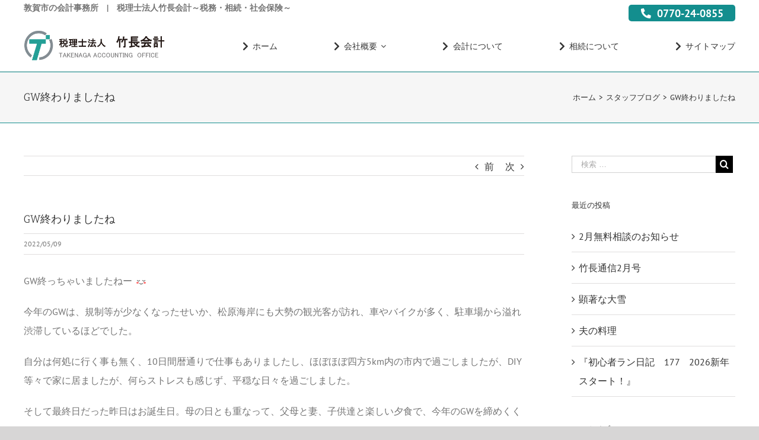

--- FILE ---
content_type: text/html; charset=UTF-8
request_url: https://takenaga.jp/gwowarimashitane/
body_size: 61676
content:
<!DOCTYPE html>
<html class="" lang="ja" prefix="og: http://ogp.me/ns# fb: http://ogp.me/ns/fb#">
<head>
	<meta http-equiv="X-UA-Compatible" content="IE=edge" />
	<meta http-equiv="Content-Type" content="text/html; charset=utf-8"/>
	<meta name="viewport" content="width=device-width, initial-scale=1" />
	<title>GW終わりましたね | 竹長会計</title>
<meta name='robots' content='max-image-preview:large' />

<!-- All in One SEO Pack 3.1.1 によって Michael Torbert の Semper Fi Web Design[305,334] -->
<link rel="canonical" href="https://takenaga.jp/gwowarimashitane/" />
<!-- All in One SEO Pack -->
<link rel='dns-prefetch' href='//s0.wp.com' />
<link rel='dns-prefetch' href='//s.w.org' />
<link rel="alternate" type="application/rss+xml" title="竹長会計 &raquo; フィード" href="https://takenaga.jp/feed/" />
<link rel="alternate" type="application/rss+xml" title="竹長会計 &raquo; コメントフィード" href="https://takenaga.jp/comments/feed/" />
					<link rel="shortcut icon" href="https://takenaga.jp/wp-content/uploads/2018/04/名称未設定-4.png" type="image/x-icon" />
		
					<!-- For iPhone -->
			<link rel="apple-touch-icon" href="https://takenaga.jp/wp-content/uploads/2018/04/名称未設定-5.png">
		
		
					<!-- For iPad -->
			<link rel="apple-touch-icon" sizes="72x72" href="https://takenaga.jp/wp-content/uploads/2018/04/名称未設定-6.png">
		
				
		<meta property="og:title" content="GW終わりましたね"/>
		<meta property="og:type" content="article"/>
		<meta property="og:url" content="https://takenaga.jp/gwowarimashitane/"/>
		<meta property="og:site_name" content="竹長会計"/>
		<meta property="og:description" content="GW終っちゃいましたねー 

今年のGWは、規制等が少なくなったせいか、松原海岸にも大勢の観光客が訪れ、車やバイクが多く、駐車場から溢れ渋滞しているほどでした。

自分は何処に行く事も無く、10日間暦通りで仕事もありましたし、ほぼほぼ四方5km内の市内で過ごしましたが、DIY等々で家に居ましたが、何らストレスも感じず、平穏な日々を過ごしました。

そして最終日だった昨日はお誕生日。母の日とも重なって、父母と妻、子供達と楽しい夕食で、今年のGWを締めくくりました

GWの楽しみ方は千差万別あろうかと思います。

皆さんはどんな楽しいGWを過ごしましたかぁ～

Ｍ

&nbsp;"/>

									<meta property="og:image" content="https://takenaga.jp/wp-content/uploads/2022/05/e1339add334933db1dc827c8bbfb7269.png"/>
									<script type="text/javascript">
			window._wpemojiSettings = {"baseUrl":"https:\/\/s.w.org\/images\/core\/emoji\/13.1.0\/72x72\/","ext":".png","svgUrl":"https:\/\/s.w.org\/images\/core\/emoji\/13.1.0\/svg\/","svgExt":".svg","source":{"concatemoji":"https:\/\/takenaga.jp\/wp-includes\/js\/wp-emoji-release.min.js?ver=5.8.3"}};
			!function(e,a,t){var n,r,o,i=a.createElement("canvas"),p=i.getContext&&i.getContext("2d");function s(e,t){var a=String.fromCharCode;p.clearRect(0,0,i.width,i.height),p.fillText(a.apply(this,e),0,0);e=i.toDataURL();return p.clearRect(0,0,i.width,i.height),p.fillText(a.apply(this,t),0,0),e===i.toDataURL()}function c(e){var t=a.createElement("script");t.src=e,t.defer=t.type="text/javascript",a.getElementsByTagName("head")[0].appendChild(t)}for(o=Array("flag","emoji"),t.supports={everything:!0,everythingExceptFlag:!0},r=0;r<o.length;r++)t.supports[o[r]]=function(e){if(!p||!p.fillText)return!1;switch(p.textBaseline="top",p.font="600 32px Arial",e){case"flag":return s([127987,65039,8205,9895,65039],[127987,65039,8203,9895,65039])?!1:!s([55356,56826,55356,56819],[55356,56826,8203,55356,56819])&&!s([55356,57332,56128,56423,56128,56418,56128,56421,56128,56430,56128,56423,56128,56447],[55356,57332,8203,56128,56423,8203,56128,56418,8203,56128,56421,8203,56128,56430,8203,56128,56423,8203,56128,56447]);case"emoji":return!s([10084,65039,8205,55357,56613],[10084,65039,8203,55357,56613])}return!1}(o[r]),t.supports.everything=t.supports.everything&&t.supports[o[r]],"flag"!==o[r]&&(t.supports.everythingExceptFlag=t.supports.everythingExceptFlag&&t.supports[o[r]]);t.supports.everythingExceptFlag=t.supports.everythingExceptFlag&&!t.supports.flag,t.DOMReady=!1,t.readyCallback=function(){t.DOMReady=!0},t.supports.everything||(n=function(){t.readyCallback()},a.addEventListener?(a.addEventListener("DOMContentLoaded",n,!1),e.addEventListener("load",n,!1)):(e.attachEvent("onload",n),a.attachEvent("onreadystatechange",function(){"complete"===a.readyState&&t.readyCallback()})),(n=t.source||{}).concatemoji?c(n.concatemoji):n.wpemoji&&n.twemoji&&(c(n.twemoji),c(n.wpemoji)))}(window,document,window._wpemojiSettings);
		</script>
		<style type="text/css">
img.wp-smiley,
img.emoji {
	display: inline !important;
	border: none !important;
	box-shadow: none !important;
	height: 1em !important;
	width: 1em !important;
	margin: 0 .07em !important;
	vertical-align: -0.1em !important;
	background: none !important;
	padding: 0 !important;
}
</style>
	<link rel='stylesheet' id='wp-block-library-css'  href='https://takenaga.jp/wp-includes/css/dist/block-library/style.min.css?ver=5.8.3' type='text/css' media='all' />
<link rel='stylesheet' id='jetpack-email-subscribe-css'  href='https://takenaga.jp/wp-content/plugins/jetpack/modules/shortcodes/css/jetpack-email-subscribe.css?ver=1.0' type='text/css' media='all' />
<link rel='stylesheet' id='events-manager-css'  href='https://takenaga.jp/wp-content/plugins/events-manager/includes/css/events_manager.css?ver=5.95' type='text/css' media='all' />
<link rel='stylesheet' id='fancybox-css'  href='https://takenaga.jp/wp-content/plugins/fancybox-for-wordpress/assets/css/fancybox.css?ver=1.3.4' type='text/css' media='all' />
<link rel='stylesheet' id='rs-plugin-settings-css'  href='https://takenaga.jp/wp-content/plugins/revslider/public/assets/css/settings.css?ver=5.4.7.2' type='text/css' media='all' />
<style id='rs-plugin-settings-inline-css' type='text/css'>
#rs-demo-id {}
</style>
<link rel='stylesheet' id='avada-stylesheet-css'  href='https://takenaga.jp/wp-content/themes/Avada/assets/css/style.min.css?ver=5.5' type='text/css' media='all' />
<!--[if lte IE 9]>
<link rel='stylesheet' id='avada-IE-fontawesome-css'  href='https://takenaga.jp/wp-content/themes/Avada/includes/lib/assets/fonts/fontawesome/font-awesome.min.css?ver=5.5' type='text/css' media='all' />
<![endif]-->
<!--[if IE]>
<link rel='stylesheet' id='avada-IE-css'  href='https://takenaga.jp/wp-content/themes/Avada/assets/css/ie.css?ver=5.5' type='text/css' media='all' />
<![endif]-->
<link rel='stylesheet' id='fusion-dynamic-css-css'  href='https://takenaga.jp/wp-content/uploads/fusion-styles/fusion-2952.min.css?timestamp=1768938406&#038;ver=5.8.3' type='text/css' media='all' />
<link rel='stylesheet' id='jetpack_css-css'  href='https://takenaga.jp/wp-content/plugins/jetpack/css/jetpack.css?ver=6.9.4' type='text/css' media='all' />
<script type='text/javascript' src='https://takenaga.jp/wp-includes/js/jquery/jquery.min.js?ver=3.6.0' id='jquery-core-js'></script>
<script type='text/javascript' src='https://takenaga.jp/wp-includes/js/jquery/jquery-migrate.min.js?ver=3.3.2' id='jquery-migrate-js'></script>
<script type='text/javascript' src='https://takenaga.jp/wp-includes/js/jquery/ui/core.min.js?ver=1.12.1' id='jquery-ui-core-js'></script>
<script type='text/javascript' src='https://takenaga.jp/wp-includes/js/jquery/ui/mouse.min.js?ver=1.12.1' id='jquery-ui-mouse-js'></script>
<script type='text/javascript' src='https://takenaga.jp/wp-includes/js/jquery/ui/sortable.min.js?ver=1.12.1' id='jquery-ui-sortable-js'></script>
<script type='text/javascript' src='https://takenaga.jp/wp-includes/js/jquery/ui/datepicker.min.js?ver=1.12.1' id='jquery-ui-datepicker-js'></script>
<script type='text/javascript' id='jquery-ui-datepicker-js-after'>
jQuery(document).ready(function(jQuery){jQuery.datepicker.setDefaults({"closeText":"\u9589\u3058\u308b","currentText":"\u4eca\u65e5","monthNames":["1\u6708","2\u6708","3\u6708","4\u6708","5\u6708","6\u6708","7\u6708","8\u6708","9\u6708","10\u6708","11\u6708","12\u6708"],"monthNamesShort":["1\u6708","2\u6708","3\u6708","4\u6708","5\u6708","6\u6708","7\u6708","8\u6708","9\u6708","10\u6708","11\u6708","12\u6708"],"nextText":"\u6b21","prevText":"\u524d","dayNames":["\u65e5\u66dc\u65e5","\u6708\u66dc\u65e5","\u706b\u66dc\u65e5","\u6c34\u66dc\u65e5","\u6728\u66dc\u65e5","\u91d1\u66dc\u65e5","\u571f\u66dc\u65e5"],"dayNamesShort":["\u65e5","\u6708","\u706b","\u6c34","\u6728","\u91d1","\u571f"],"dayNamesMin":["\u65e5","\u6708","\u706b","\u6c34","\u6728","\u91d1","\u571f"],"dateFormat":"yy\u5e74mm\u6708d\u65e5","firstDay":1,"isRTL":false});});
</script>
<script type='text/javascript' src='https://takenaga.jp/wp-includes/js/jquery/ui/menu.min.js?ver=1.12.1' id='jquery-ui-menu-js'></script>
<script type='text/javascript' src='https://takenaga.jp/wp-includes/js/dist/vendor/regenerator-runtime.min.js?ver=0.13.7' id='regenerator-runtime-js'></script>
<script type='text/javascript' src='https://takenaga.jp/wp-includes/js/dist/vendor/wp-polyfill.min.js?ver=3.15.0' id='wp-polyfill-js'></script>
<script type='text/javascript' src='https://takenaga.jp/wp-includes/js/dist/dom-ready.min.js?ver=71883072590656bf22c74c7b887df3dd' id='wp-dom-ready-js'></script>
<script type='text/javascript' src='https://takenaga.jp/wp-includes/js/dist/hooks.min.js?ver=a7edae857aab69d69fa10d5aef23a5de' id='wp-hooks-js'></script>
<script type='text/javascript' src='https://takenaga.jp/wp-includes/js/dist/i18n.min.js?ver=5f1269854226b4dd90450db411a12b79' id='wp-i18n-js'></script>
<script type='text/javascript' id='wp-i18n-js-after'>
wp.i18n.setLocaleData( { 'text direction\u0004ltr': [ 'ltr' ] } );
</script>
<script type='text/javascript' id='wp-a11y-js-translations'>
( function( domain, translations ) {
	var localeData = translations.locale_data[ domain ] || translations.locale_data.messages;
	localeData[""].domain = domain;
	wp.i18n.setLocaleData( localeData, domain );
} )( "default", {"translation-revision-date":"2021-11-04 10:01:14+0000","generator":"GlotPress\/3.0.0-alpha.2","domain":"messages","locale_data":{"messages":{"":{"domain":"messages","plural-forms":"nplurals=1; plural=0;","lang":"ja_JP"},"Notifications":["\u901a\u77e5"]}},"comment":{"reference":"wp-includes\/js\/dist\/a11y.js"}} );
</script>
<script type='text/javascript' src='https://takenaga.jp/wp-includes/js/dist/a11y.min.js?ver=0ac8327cc1c40dcfdf29716affd7ac63' id='wp-a11y-js'></script>
<script type='text/javascript' id='jquery-ui-autocomplete-js-extra'>
/* <![CDATA[ */
var uiAutocompleteL10n = {"noResults":"\u898b\u3064\u304b\u308a\u307e\u305b\u3093\u3067\u3057\u305f\u3002","oneResult":"1\u4ef6\u306e\u7d50\u679c\u304c\u898b\u3064\u304b\u308a\u307e\u3057\u305f\u3002\u4e0a\u4e0b\u30ad\u30fc\u3092\u4f7f\u3063\u3066\u64cd\u4f5c\u3067\u304d\u307e\u3059\u3002","manyResults":"%d\u4ef6\u306e\u7d50\u679c\u304c\u898b\u3064\u304b\u308a\u307e\u3057\u305f\u3002\u4e0a\u4e0b\u30ad\u30fc\u3092\u4f7f\u3063\u3066\u64cd\u4f5c\u3067\u304d\u307e\u3059\u3002","itemSelected":"\u9805\u76ee\u3092\u9078\u629e\u3057\u307e\u3057\u305f\u3002"};
/* ]]> */
</script>
<script type='text/javascript' src='https://takenaga.jp/wp-includes/js/jquery/ui/autocomplete.min.js?ver=1.12.1' id='jquery-ui-autocomplete-js'></script>
<script type='text/javascript' src='https://takenaga.jp/wp-includes/js/jquery/ui/resizable.min.js?ver=1.12.1' id='jquery-ui-resizable-js'></script>
<script type='text/javascript' src='https://takenaga.jp/wp-includes/js/jquery/ui/draggable.min.js?ver=1.12.1' id='jquery-ui-draggable-js'></script>
<script type='text/javascript' src='https://takenaga.jp/wp-includes/js/jquery/ui/controlgroup.min.js?ver=1.12.1' id='jquery-ui-controlgroup-js'></script>
<script type='text/javascript' src='https://takenaga.jp/wp-includes/js/jquery/ui/checkboxradio.min.js?ver=1.12.1' id='jquery-ui-checkboxradio-js'></script>
<script type='text/javascript' src='https://takenaga.jp/wp-includes/js/jquery/ui/button.min.js?ver=1.12.1' id='jquery-ui-button-js'></script>
<script type='text/javascript' src='https://takenaga.jp/wp-includes/js/jquery/ui/dialog.min.js?ver=1.12.1' id='jquery-ui-dialog-js'></script>
<script type='text/javascript' id='events-manager-js-extra'>
/* <![CDATA[ */
var EM = {"ajaxurl":"https:\/\/takenaga.jp\/wp-admin\/admin-ajax.php","locationajaxurl":"https:\/\/takenaga.jp\/wp-admin\/admin-ajax.php?action=locations_search","firstDay":"1","locale":"ja","dateFormat":"yy\/mm\/dd","ui_css":"https:\/\/takenaga.jp\/wp-content\/plugins\/events-manager\/includes\/css\/jquery-ui.min.css","show24hours":"1","is_ssl":"1","google_maps_api":"https:\/\/goo.gl\/maps\/VZMU7LWeb8r","bookingInProgress":"\u4e88\u7d04\u7533\u8fbc\u307f\u304c\u884c\u308f\u308c\u308b\u307e\u3067\u304a\u5f85\u3061\u304f\u3060\u3055\u3044\u3002","tickets_save":"\u30c1\u30b1\u30c3\u30c8\u3092\u4fdd\u5b58","bookingajaxurl":"https:\/\/takenaga.jp\/wp-admin\/admin-ajax.php","bookings_export_save":"\u4e88\u7d04\u60c5\u5831\u306e\u30a8\u30af\u30b9\u30dd\u30fc\u30c8","bookings_settings_save":"\u8a2d\u5b9a\u3092\u4fdd\u5b58","booking_delete":"\u672c\u5f53\u306b\u524a\u9664\u3057\u307e\u3059\u304b ?","booking_offset":"30","bb_full":"\u58f2\u308a\u5207\u308c","bb_book":"\u3044\u307e\u3059\u3050\u4e88\u7d04","bb_booking":"\u4e88\u7d04\u7533\u8fbc\u307f\u3092\u51e6\u7406\u3057\u3066\u3044\u307e\u3059...","bb_booked":"\u4e88\u7d04\u3092\u7533\u8acb\u3057\u307e\u3057\u305f\u3002","bb_error":"\u4e88\u7d04\u30a8\u30e9\u30fc\u3067\u3059\u3002\u518d\u8a66\u884c\u3057\u307e\u3059\u304b\uff1f","bb_cancel":"\u30ad\u30e3\u30f3\u30bb\u30eb","bb_canceling":"\u30ad\u30e3\u30f3\u30bb\u30eb\u51e6\u7406\u4e2d...","bb_cancelled":"\u30ad\u30e3\u30f3\u30bb\u30eb\u6e08\u307f","bb_cancel_error":"\u30ad\u30e3\u30f3\u30bb\u30eb\u30a8\u30e9\u30fc\u3067\u3059\u3002\u518d\u8a66\u884c\u3057\u307e\u3059\u304b\uff1f","txt_search":"\u691c\u7d22","txt_searching":"\u691c\u7d22\u4e2d...","txt_loading":"\u8aad\u307f\u8fbc\u307f\u4e2d..."};
/* ]]> */
</script>
<script type='text/javascript' src='https://takenaga.jp/wp-content/plugins/events-manager/includes/js/events-manager.js?ver=5.95' id='events-manager-js'></script>
<script type='text/javascript' src='https://takenaga.jp/wp-content/plugins/fancybox-for-wordpress/assets/js/jquery.fancybox.js?ver=1.3.4' id='fancybox-js'></script>
<script type='text/javascript' src='https://takenaga.jp/wp-content/plugins/revslider/public/assets/js/jquery.themepunch.tools.min.js?ver=5.4.7.2' id='tp-tools-js'></script>
<script type='text/javascript' src='https://takenaga.jp/wp-content/plugins/revslider/public/assets/js/jquery.themepunch.revolution.min.js?ver=5.4.7.2' id='revmin-js'></script>
<link rel="https://api.w.org/" href="https://takenaga.jp/wp-json/" /><link rel="alternate" type="application/json" href="https://takenaga.jp/wp-json/wp/v2/posts/2952" /><link rel="EditURI" type="application/rsd+xml" title="RSD" href="https://takenaga.jp/xmlrpc.php?rsd" />
<link rel="wlwmanifest" type="application/wlwmanifest+xml" href="https://takenaga.jp/wp-includes/wlwmanifest.xml" /> 
<meta name="generator" content="WordPress 5.8.3" />
<link rel='shortlink' href='https://wp.me/paf9rP-LC' />
<link rel="alternate" type="application/json+oembed" href="https://takenaga.jp/wp-json/oembed/1.0/embed?url=https%3A%2F%2Ftakenaga.jp%2Fgwowarimashitane%2F" />
<link rel="alternate" type="text/xml+oembed" href="https://takenaga.jp/wp-json/oembed/1.0/embed?url=https%3A%2F%2Ftakenaga.jp%2Fgwowarimashitane%2F&#038;format=xml" />

<!-- Fancybox for WordPress v3.2.2 -->
<style type="text/css">
	.fancybox-slide--image .fancybox-content{background-color: #FFFFFF}div.fancybox-caption{display:none !important;}
	
	img.fancybox-image{border-width:10px;border-color:#FFFFFF;border-style:solid;height:auto;}
	div.fancybox-bg{background-color:rgba(102,102,102,0.3);opacity:1 !important;}div.fancybox-content{border-color:#FFFFFF}
	div#fancybox-title{background-color:#FFFFFF}
	div.fancybox-content{background-color:#FFFFFF}
	div#fancybox-title-inside{color:#333333}
	
	
	
	div.fancybox-caption p.caption-title{display:inline-block}
	div.fancybox-caption p.caption-title{font-size:14px}
	div.fancybox-caption p.caption-title{color:#333333}
	div.fancybox-caption {color:#333333}div.fancybox-caption p.caption-title {background:#fff; width:auto;padding:10px 30px;}div.fancybox-content p.caption-title{color:#333333;margin: 0;padding: 5px 0;}
</style><script type="text/javascript">
	jQuery(function(){

		jQuery.fn.getTitle = function() { // Copy the title of every IMG tag and add it to its parent A so that fancybox can show titles
			var arr = jQuery("a[data-fancybox]");
									jQuery.each(arr, function() {
										var title = jQuery(this).children("img").attr("title");
										 var caption = jQuery(this).next("figcaption").html();
                                        if(caption && title){jQuery(this).attr("title",title+" " + caption)}else if(title){ jQuery(this).attr("title",title);}else if(caption){jQuery(this).attr("title",caption);}
									});			}

		// Supported file extensions

                var thumbnails = jQuery("a:has(img)").not(".nolightbox").not('.envira-gallery-link').not('.ngg-simplelightbox').filter(function () {
            return /\.(jpe?g|png|gif|mp4|webp|bmp|pdf)(\?[^/]*)*$/i.test(jQuery(this).attr('href'))
        });
        

		// Add data-type iframe for links that are not images or videos.
        var iframeLinks = jQuery('.fancyboxforwp').filter( function() { return ! /\.(jpe?g|png|gif|mp4|webp|bmp|pdf)(\?[^/]*)*$/i.test(jQuery(this).attr('href')) }).filter( function() { return ! /vimeo|youtube/i.test(jQuery(this).attr('href')) });
        iframeLinks.attr({ "data-type" : "iframe" }).getTitle();

				// Gallery All
		thumbnails.addClass("fancyboxforwp").attr("data-fancybox","gallery").getTitle();
        iframeLinks.attr({ "data-fancybox":"gallery" }).getTitle();

		// Gallery type NONE
		


		// Call fancybox and apply it on any link with a rel atribute that starts with "fancybox", with the options set on the admin panel
		jQuery("a.fancyboxforwp").fancyboxforwp({
			loop: false,
			smallBtn: true,
			zoomOpacity: "auto",
			animationEffect: "fade",
			animationDuration: 500,
			transitionEffect: "fade",
			transitionDuration : "300",
			overlayShow: true,
			overlayOpacity: "0.3",
			titleShow: true,
			titlePosition: "inside",
			keyboard: true,
			showCloseButton: true,
			arrows: true,
			clickContent: false,
            clickSlide: "close",
			wheel: false,
			toolbar: true,
			preventCaptionOverlap: true,
			onInit: function() { },			onDeactivate: function() { },			beforeClose: function() { },			afterShow: function() { },			afterClose: function() { },			caption : function( instance, item ) {var testing = jQuery(this).context.title;var caption = jQuery(this).data('caption') || '';if ( item.type === 'image' && testing.length ) {caption = (caption.length ? caption + '<br />' : '') + '<p class="caption-title">'+testing+'</p>' ;}return caption;},
			afterLoad : function( instance, current ) {current.$content.append('<div class=\"fancybox-custom-caption inside-caption\" style=\" position: absolute;left:0;right:0;color:#000;margin:0 auto;bottom:0;text-align:center;background-color:#FFFFFF \">' + current.opts.caption + '</div>');},
					});
		
	})
</script>
<!-- END Fancybox for WordPress -->

<link rel='dns-prefetch' href='//v0.wordpress.com'/>
<style type='text/css'>img#wpstats{display:none}</style><style type="text/css">.broken_link, a.broken_link {
	text-decoration: line-through;
}</style><meta name="generator" content="Powered by Slider Revolution 5.4.7.2 - responsive, Mobile-Friendly Slider Plugin for WordPress with comfortable drag and drop interface." />
		<script type="text/javascript">function setREVStartSize(e){									
						try{ e.c=jQuery(e.c);var i=jQuery(window).width(),t=9999,r=0,n=0,l=0,f=0,s=0,h=0;
							if(e.responsiveLevels&&(jQuery.each(e.responsiveLevels,function(e,f){f>i&&(t=r=f,l=e),i>f&&f>r&&(r=f,n=e)}),t>r&&(l=n)),f=e.gridheight[l]||e.gridheight[0]||e.gridheight,s=e.gridwidth[l]||e.gridwidth[0]||e.gridwidth,h=i/s,h=h>1?1:h,f=Math.round(h*f),"fullscreen"==e.sliderLayout){var u=(e.c.width(),jQuery(window).height());if(void 0!=e.fullScreenOffsetContainer){var c=e.fullScreenOffsetContainer.split(",");if (c) jQuery.each(c,function(e,i){u=jQuery(i).length>0?u-jQuery(i).outerHeight(!0):u}),e.fullScreenOffset.split("%").length>1&&void 0!=e.fullScreenOffset&&e.fullScreenOffset.length>0?u-=jQuery(window).height()*parseInt(e.fullScreenOffset,0)/100:void 0!=e.fullScreenOffset&&e.fullScreenOffset.length>0&&(u-=parseInt(e.fullScreenOffset,0))}f=u}else void 0!=e.minHeight&&f<e.minHeight&&(f=e.minHeight);e.c.closest(".rev_slider_wrapper").css({height:f})					
						}catch(d){console.log("Failure at Presize of Slider:"+d)}						
					};</script>

		
	<script type="text/javascript">
		var doc = document.documentElement;
		doc.setAttribute('data-useragent', navigator.userAgent);
	</script>

	<!-- Global site tag (gtag.js) - Google Analytics -->
<script async src="https://www.googletagmanager.com/gtag/js?id=UA-125440039-1"></script>
<script>
  window.dataLayer = window.dataLayer || [];
  function gtag(){dataLayer.push(arguments);}
  gtag('js', new Date());

  gtag('config', 'UA-125440039-1');
</script>
<meta name="google-site-verification" content="C8ZQPOzRUxigKXnH6JsCiztIkLF3n2mjtsTE4Zlq37U" />	<link rel="stylesheet" id=""  href="/wp-content/uploads/css/access_style.css" type="text/css" media="all" />
	<script src="/wp-content/uploads/js/heightLine.js" type="text/javascript"></script>

	

<!-- Global site tag (gtag.js) - Google Analytics -->
<script async src="https://www.googletagmanager.com/gtag/js?id=UA-24338805-1"></script>
<script>
  window.dataLayer = window.dataLayer || [];
  function gtag(){dataLayer.push(arguments);}
  gtag('js', new Date());

  gtag('config', 'UA-24338805-1');
</script>
</head>

<body class="post-template-default single single-post postid-2952 single-format-standard fusion-image-hovers fusion-body ltr fusion-sticky-header no-tablet-sticky-header no-mobile-sticky-header no-mobile-slidingbar mobile-logo-pos-left layout-wide-mode has-sidebar fusion-top-header menu-text-align-center mobile-menu-design-modern fusion-show-pagination-text fusion-header-layout-v2 avada-responsive avada-footer-fx-none">
				<div id="wrapper" class="">
		<div id="home" style="position:relative;top:-1px;"></div>
		
			<header class="fusion-header-wrapper">
				<div class="fusion-header-v2 fusion-logo-left fusion-sticky-menu- fusion-sticky-logo- fusion-mobile-logo-  fusion-mobile-menu-design-modern">
					
<div class="fusion-secondary-header">
	<div class="fusion-row">
					<div class="fusion-alignleft" style ="display:none;">
				<div class="fusion-contact-info">Call Us Today! 1.555.555.555<span class="fusion-header-separator">|</span><a href="mailto:i&#110;&#102;&#111;&#64;yo&#117;&#114;d&#111;m&#97;in.&#99;om">i&#110;&#102;&#111;&#64;yo&#117;&#114;d&#111;m&#97;in.&#99;om</a></div>			</div>
							<div class="fusion-alignright" style ="display:none;">
				<nav class="fusion-secondary-menu" role="navigation" aria-label="Secondary Menu"></nav>			</div>
		<!--オリジナル----------------------------------------------------------------->
<style>
.fusion-alignleft01 {
    float: left;
    width: 40%;
    height: 40px;
}
.fusion-alignright01 {
    float: right;
    width: 60%;
    height: 40px;
}
.fusion-alignright01 .phone{
}
.fusion-alignright01 .inquery{
}
.fusion-secondary-header{
line-height: 1.5;
}
.fusion-secondary-header .fusion-row:before {
    content: none;
}
.fusion-alignright01 .phone {
    width: 180px;
    float: right;
    font-size: 18px;
    font-weight: bold;
    color: #FFFFFF;
    background-color: #138e8e;
    border-radius: 5px;
    padding: 1px 0px 0px  0px;
    text-align: center;
    margin-top: 8px;
    margin-right: 10%;
    /* 2023/10/10 */
    margin-right: 0;
}
.fusion-alignright01 .inquery {
    width: 180px;
    float: right;
    font-size: 16px;
    font-weight: bold;
    color: #FFFFFF;
    background-color: #f39800;
    border-radius: 5px;
    padding: 2px 0px;
    text-align: center;
    margin-top: 8px;
    /* margin-left: 100px; */
}
.fusion-secondary-header a, .fusion-secondary-header a:hover{
    color: #FFFFFF;
}
@media only screen and (max-width: 800px){
.fusion-alignleft01 {
float: left;
    width: 100%;
    height: 10px;
    text-align: center;
}
.fusion-alignright01 {
    float: none;
    width: 100%;
    height: auto;
}
.fusion-alignright01 .phone {
position: relative;
    top: 45px;
    z-index: 1;
    width: 36px;
    margin-right: 10px;
    height: 30px;
    margin-top: 0px;
    /* 2023/10/10 */
    margin-right: 60px;
}
.fusion-alignright01 i.fa-phone.fas.fa-rotate-90 {
    margin-right: 0px !important;
}
span.txt01,span.txt02 {
    display: none;
}
.fusion-alignright01 .inquery{
    position: relative;
    top: 45px;
    z-index: 1;
    width: 36px;
    margin-right: 68px;
    height: 30px;
    margin-top: 0px;
}
.fusion-alignright01 i.fontawesome-icon.fa-envelope.far {
    margin-left: 8px!important;
    font-size: 20px !important;
}
a.fusion-icon.fusion-icon-bars {
    border: 1px solid #0044cc;
    width: 36px;
    margin-right: 10px;
    height: 30px;
    margin-top: -5px;
    text-align: center;
    padding-top: 3px;
    border-radius: 5px;
    padding-left: 3px;
}
.fusion-mobile-menu-icons a, .fusion-mobile-menu-icons a:after, .fusion-mobile-menu-icons a:before {
    color: #0044cc;
}
}
@media only screen and (max-width: 470px){
span.br_box{
    display: none;
}
.fusion-logo img {
    width: 80%;
    margin-top: 10px!important;
    position: relative;
    left: -37px;
}
img.fusion-standard-logo {
    display: block;
    margin: 0px auto;
}
}
@media screen and (min-width: 470px){	
  .br-pc { display:block; }
  .br-sp { display:none; }
}
@media screen and (max-width: 470px){	
  .br-pc { display:none; }
  .br-sp { display:block; }
}
@media screen and (max-width: 385px){	
.fusion-logo {
    width: 70%!important;
}
}
@media only screen and (min-width:800px) and (max-width:945px) {
/*.fusion-logo img {
    width: 200px;
}*/
.fusion-main-menu > ul > li {
    padding-right: 47px!important;
}
}
@media screen and (max-width: 800px){	
.fusion-header-wrapper .fusion-header{
padding-top: 0px!important;
}
.fusion-mobile-menu-icons {
    margin-top: 20px;
}
}
/* 2023/10/10 */
.sbarwidget1 ul li:nth-child(4){
    display: none !important;
}
a[href*="page_id=393"]{
    display: none !important;
}
/* end 2023/10/10 */
</style>
			<div class="fusion-alignleft01">
			<h1 style="font-size: 14px;margin: 5px 0px 0px;line-height: 17px;">敦賀市の会計事務所<span class="br_box">　|　</span><br class="br-sp" />税理士法人竹長会計～税務・相続・社会保険～</h1>
			</div>
			<div class="fusion-alignright01">
			<a href="/?page_id=393"><div class="inquery"><i class="fontawesome-icon fa-envelope far" style="font-size: 17px;margin-left:  20px;margin-top: 3px;"></i><span class="txt01" style="    margin-left:  -25px;">お問い合わせ</span></div></a>
			<a a href="tel:0770-24-0855"><div class="phone"><i class="fa-phone fas fa-rotate-90" style="margin-right: 10px;font-size: 17px;"></i><span class="txt02">0770-24-0855</span></div></a>
			</div>
<!--オリジナル----------------------------------------------------------------->
	</div>
</div>
<div class="fusion-header-sticky-height"></div>
<div class="fusion-header">
	<div class="fusion-row">
					<div class="fusion-logo" data-margin-top="5px" data-margin-bottom="5px" data-margin-left="0px" data-margin-right="0px">
			<a class="fusion-logo-link"  href="https://takenaga.jp/" >

						<!-- standard logo -->
			<img src="https://takenaga.jp/wp-content/uploads/2018/04/logo-1.png" srcset="https://takenaga.jp/wp-content/uploads/2018/04/logo-1.png 1x" width="456" height="121" alt="竹長会計 ロゴ" retina_logo_url="" class="fusion-standard-logo" />

			
					</a>
		</div>		<nav class="fusion-main-menu" aria-label="Main Menu"><ul role="menubar" id="menu-navi" class="fusion-menu"><li role="menuitem"  id="menu-item-74"  class="menu-item menu-item-type-post_type menu-item-object-page menu-item-home menu-item-74"  ><a  href="https://takenaga.jp/" class="fusion-flex-link fusion-bar-highlight"><span class="fusion-megamenu-icon"><i class="glyphicon fa-chevron-right fas"></i></span><span class="menu-text">ホーム</span></a></li><li role="menuitem"  id="menu-item-75"  class="menu-item menu-item-type-post_type menu-item-object-page menu-item-has-children menu-item-75 fusion-dropdown-menu"  ><a  href="https://takenaga.jp/company-profile/" class="fusion-flex-link fusion-bar-highlight"><span class="fusion-megamenu-icon"><i class="glyphicon fa-chevron-right fas"></i></span><span class="menu-text">会社概要</span> <span class="fusion-caret"><i class="fusion-dropdown-indicator"></i></span></a><ul role="menu" class="sub-menu"><li role="menuitem"  id="menu-item-576"  class="menu-item menu-item-type-post_type menu-item-object-page menu-item-576 fusion-dropdown-submenu"  ><a  href="https://takenaga.jp/access/" class="fusion-bar-highlight"><span>事務所へのアクセス</span></a></li><li role="menuitem"  id="menu-item-626"  class="menu-item menu-item-type-post_type menu-item-object-page menu-item-626 fusion-dropdown-submenu"  ><a  href="https://takenaga.jp/jimusyo/" class="fusion-bar-highlight"><span>事務所紹介</span></a></li><li role="menuitem"  id="menu-item-577"  class="menu-item menu-item-type-post_type menu-item-object-page menu-item-577 fusion-dropdown-submenu"  ><a  href="https://takenaga.jp/wakasa-office/" class="fusion-bar-highlight"><span>わかさ事務所</span></a></li></ul></li><li role="menuitem"  id="menu-item-76"  class="menu-item menu-item-type-post_type menu-item-object-page menu-item-76"  ><a  href="https://takenaga.jp/about-accounting/" class="fusion-flex-link fusion-bar-highlight"><span class="fusion-megamenu-icon"><i class="glyphicon fa-chevron-right fas"></i></span><span class="menu-text">会計について</span></a></li><li role="menuitem"  id="menu-item-77"  class="menu-item menu-item-type-post_type menu-item-object-page menu-item-77"  ><a  href="https://takenaga.jp/inheritance/" class="fusion-flex-link fusion-bar-highlight"><span class="fusion-megamenu-icon"><i class="glyphicon fa-chevron-right fas"></i></span><span class="menu-text">相続について</span></a></li><li role="menuitem"  id="menu-item-575"  class="menu-item menu-item-type-post_type menu-item-object-page menu-item-575"  ><a  href="https://takenaga.jp/sitemap/" class="fusion-flex-link fusion-bar-highlight"><span class="fusion-megamenu-icon"><i class="glyphicon fa-chevron-right fas"></i></span><span class="menu-text">サイトマップ</span></a></li></ul></nav>		<div class="fusion-mobile-menu-icons">
							<a href="#" class="fusion-icon fusion-icon-bars" aria-label="Toggle mobile menu"></a>
		
		
		
			</div>

<nav class="fusion-mobile-nav-holder fusion-mobile-menu-text-align-left"></nav>

			</div>
</div>
				</div>
				<div class="fusion-clearfix"></div>
			</header>
					
		
		<div id="sliders-container">
					</div>
				
		
					<div class="fusion-page-title-bar fusion-page-title-bar-breadcrumbs fusion-page-title-bar-left">
	<div class="fusion-page-title-row">
		<div class="fusion-page-title-wrapper">
			<div class="fusion-page-title-captions">

																			<h1 class="entry-title">GW終わりましたね</h1>

									
				
			</div>

												<div class="fusion-page-title-secondary">
						<div class="fusion-breadcrumbs"><span itemscope itemtype="http://data-vocabulary.org/Breadcrumb"><a itemprop="url" href="https://takenaga.jp"><span itemprop="title">ホーム</span></a></span><span class="fusion-breadcrumb-sep"> > </span><span itemscope itemtype="http://data-vocabulary.org/Breadcrumb"><a itemprop="url" href="https://takenaga.jp/category/staff-blog/"><span itemprop="title">スタッフブログ</span></a></span><span class="fusion-breadcrumb-sep"> > </span><span class="breadcrumb-leaf">GW終わりましたね</span></div>					</div>
							
		</div>
	</div>
</div>
		
		
						<main id="main" role="main" class="clearfix " style="">
			<div class="fusion-row" style="">

<section id="content" style="float: left;">
				<div class="single-navigation clearfix">
			<a href="https://takenaga.jp/run108/" rel="prev">前</a>			<a href="https://takenaga.jp/%e4%ba%88%e7%b4%84%e5%88%b6%e7%84%a1%e6%96%99%e7%9b%b8%e8%ab%87%e3%81%ae%e3%81%8a%e7%9f%a5%e3%82%89%e3%81%9b-4/" rel="next">次</a>		</div>
	
					<article id="post-2952" class="post post-2952 type-post status-publish format-standard has-post-thumbnail hentry category-staff-blog">
						
										
												<div class="fusion-post-title-meta-wrap">
												<h2 class="entry-title fusion-post-title">GW終わりましたね</h2>									<div class="fusion-meta-info"><div class="fusion-meta-info-wrapper">
	
			<span class="vcard rich-snippet-hidden">
			<span class="fn">
				<a href="https://takenaga.jp/author/takenaga/" title="takenaga の投稿" rel="author">takenaga</a>			</span>
		</span>
	
	

	
	
			<span class="updated rich-snippet-hidden">
			2022-05-09T20:30:46+09:00		</span>
	
<span>2022/05/09 </span><span class="fusion-inline-sep">|</span></div></div>					</div>
										<div class="post-content">
				<p>GW終っちゃいましたねー <img loading="lazy" style="margin-left: 3px; margin-right: 3px; vertical-align: middle;" src="https://takenaga.jp/wp-content/plugins/typepad-emoji-for-tinymce/icons/07/confident.gif" width="16" height="16" /></p>
<p>今年のGWは、規制等が少なくなったせいか、松原海岸にも大勢の観光客が訪れ、車やバイクが多く、駐車場から溢れ渋滞しているほどでした。</p>
<p>自分は何処に行く事も無く、10日間暦通りで仕事もありましたし、ほぼほぼ四方5km内の市内で過ごしましたが、DIY等々で家に居ましたが、何らストレスも感じず、平穏な日々を過ごしました。</p>
<p>そして最終日だった昨日はお誕生日。母の日とも重なって、父母と妻、子供達と楽しい夕食で、今年のGWを締めくくりました<img loading="lazy" style="margin-left: 3px; margin-right: 3px; vertical-align: middle;" src="https://takenaga.jp/wp-content/plugins/typepad-emoji-for-tinymce/icons/07/delicious.gif" width="16" height="16" /></p>
<p>GWの楽しみ方は千差万別あろうかと思います。</p>
<p>皆さんはどんな楽しいGWを過ごしましたかぁ～<img loading="lazy" style="margin-left: 3px; margin-right: 3px; vertical-align: middle;" src="https://takenaga.jp/wp-content/plugins/typepad-emoji-for-tinymce/icons/07/happy01.gif" width="16" height="16" /></p>
<p>Ｍ</p>
<p>&nbsp;</p>
							</div>

																											
																	</article>
		</section>
<aside id="sidebar" role="complementary" class="sidebar fusion-widget-area fusion-content-widget-area fusion-sidebar-right fusion-blogsidebar fusion-sticky-sidebar" style="float: right;" >
			<div class="fusion-sidebar-inner-content">
											
					<section id="search-2" class="widget widget_search"><form role="search" class="searchform" method="get" action="https://takenaga.jp/">
	<div class="search-table">
		<div class="search-field">
			<input type="text" value="" name="s" class="s" placeholder="検索 …" required aria-required="true" aria-label="検索 …"/>
		</div>
		<div class="search-button">
			<input type="submit" class="searchsubmit" value="&#xf002;" />
		</div>
	</div>
</form>
</section>
		<section id="recent-posts-2" class="widget widget_recent_entries">
		<div class="heading"><h4 class="widget-title">最近の投稿</h4></div>
		<ul>
											<li>
					<a href="https://takenaga.jp/2muryou/">2月無料相談のお知らせ</a>
									</li>
											<li>
					<a href="https://takenaga.jp/tsushin2-2/">竹長通信2月号</a>
									</li>
											<li>
					<a href="https://takenaga.jp/kentyonaooyuki/">顕著な大雪</a>
									</li>
											<li>
					<a href="https://takenaga.jp/%e5%a4%ab%e3%81%ae%e6%96%99%e7%90%86/">夫の料理</a>
									</li>
											<li>
					<a href="https://takenaga.jp/run177/">『初心者ラン日記　177　2026新年スタート！』</a>
									</li>
					</ul>

		</section><section id="archives-2" class="widget widget_archive"><div class="heading"><h4 class="widget-title">アーカイブ</h4></div>
			<ul>
					<li><a href='https://takenaga.jp/2026/01/'>2026年1月</a></li>
	<li><a href='https://takenaga.jp/2025/12/'>2025年12月</a></li>
	<li><a href='https://takenaga.jp/2025/11/'>2025年11月</a></li>
	<li><a href='https://takenaga.jp/2025/10/'>2025年10月</a></li>
	<li><a href='https://takenaga.jp/2025/09/'>2025年9月</a></li>
	<li><a href='https://takenaga.jp/2025/08/'>2025年8月</a></li>
	<li><a href='https://takenaga.jp/2025/07/'>2025年7月</a></li>
	<li><a href='https://takenaga.jp/2025/06/'>2025年6月</a></li>
	<li><a href='https://takenaga.jp/2025/05/'>2025年5月</a></li>
	<li><a href='https://takenaga.jp/2025/04/'>2025年4月</a></li>
	<li><a href='https://takenaga.jp/2025/03/'>2025年3月</a></li>
	<li><a href='https://takenaga.jp/2025/02/'>2025年2月</a></li>
	<li><a href='https://takenaga.jp/2025/01/'>2025年1月</a></li>
	<li><a href='https://takenaga.jp/2024/12/'>2024年12月</a></li>
	<li><a href='https://takenaga.jp/2024/11/'>2024年11月</a></li>
	<li><a href='https://takenaga.jp/2024/10/'>2024年10月</a></li>
	<li><a href='https://takenaga.jp/2024/09/'>2024年9月</a></li>
	<li><a href='https://takenaga.jp/2024/08/'>2024年8月</a></li>
	<li><a href='https://takenaga.jp/2024/07/'>2024年7月</a></li>
	<li><a href='https://takenaga.jp/2024/06/'>2024年6月</a></li>
	<li><a href='https://takenaga.jp/2024/05/'>2024年5月</a></li>
	<li><a href='https://takenaga.jp/2024/04/'>2024年4月</a></li>
	<li><a href='https://takenaga.jp/2024/03/'>2024年3月</a></li>
	<li><a href='https://takenaga.jp/2024/02/'>2024年2月</a></li>
	<li><a href='https://takenaga.jp/2024/01/'>2024年1月</a></li>
	<li><a href='https://takenaga.jp/2023/12/'>2023年12月</a></li>
	<li><a href='https://takenaga.jp/2023/11/'>2023年11月</a></li>
	<li><a href='https://takenaga.jp/2023/10/'>2023年10月</a></li>
	<li><a href='https://takenaga.jp/2023/09/'>2023年9月</a></li>
	<li><a href='https://takenaga.jp/2023/08/'>2023年8月</a></li>
	<li><a href='https://takenaga.jp/2023/07/'>2023年7月</a></li>
	<li><a href='https://takenaga.jp/2023/06/'>2023年6月</a></li>
	<li><a href='https://takenaga.jp/2023/05/'>2023年5月</a></li>
	<li><a href='https://takenaga.jp/2023/04/'>2023年4月</a></li>
	<li><a href='https://takenaga.jp/2023/03/'>2023年3月</a></li>
	<li><a href='https://takenaga.jp/2023/02/'>2023年2月</a></li>
	<li><a href='https://takenaga.jp/2023/01/'>2023年1月</a></li>
	<li><a href='https://takenaga.jp/2022/12/'>2022年12月</a></li>
	<li><a href='https://takenaga.jp/2022/11/'>2022年11月</a></li>
	<li><a href='https://takenaga.jp/2022/10/'>2022年10月</a></li>
	<li><a href='https://takenaga.jp/2022/09/'>2022年9月</a></li>
	<li><a href='https://takenaga.jp/2022/08/'>2022年8月</a></li>
	<li><a href='https://takenaga.jp/2022/07/'>2022年7月</a></li>
	<li><a href='https://takenaga.jp/2022/06/'>2022年6月</a></li>
	<li><a href='https://takenaga.jp/2022/05/'>2022年5月</a></li>
	<li><a href='https://takenaga.jp/2022/04/'>2022年4月</a></li>
	<li><a href='https://takenaga.jp/2022/03/'>2022年3月</a></li>
	<li><a href='https://takenaga.jp/2022/02/'>2022年2月</a></li>
	<li><a href='https://takenaga.jp/2022/01/'>2022年1月</a></li>
	<li><a href='https://takenaga.jp/2021/12/'>2021年12月</a></li>
	<li><a href='https://takenaga.jp/2021/11/'>2021年11月</a></li>
	<li><a href='https://takenaga.jp/2021/10/'>2021年10月</a></li>
	<li><a href='https://takenaga.jp/2021/09/'>2021年9月</a></li>
	<li><a href='https://takenaga.jp/2021/08/'>2021年8月</a></li>
	<li><a href='https://takenaga.jp/2021/07/'>2021年7月</a></li>
	<li><a href='https://takenaga.jp/2021/06/'>2021年6月</a></li>
	<li><a href='https://takenaga.jp/2021/05/'>2021年5月</a></li>
	<li><a href='https://takenaga.jp/2021/04/'>2021年4月</a></li>
	<li><a href='https://takenaga.jp/2021/03/'>2021年3月</a></li>
	<li><a href='https://takenaga.jp/2021/02/'>2021年2月</a></li>
	<li><a href='https://takenaga.jp/2021/01/'>2021年1月</a></li>
	<li><a href='https://takenaga.jp/2020/12/'>2020年12月</a></li>
	<li><a href='https://takenaga.jp/2020/11/'>2020年11月</a></li>
	<li><a href='https://takenaga.jp/2020/10/'>2020年10月</a></li>
	<li><a href='https://takenaga.jp/2020/09/'>2020年9月</a></li>
	<li><a href='https://takenaga.jp/2020/08/'>2020年8月</a></li>
	<li><a href='https://takenaga.jp/2020/07/'>2020年7月</a></li>
	<li><a href='https://takenaga.jp/2020/06/'>2020年6月</a></li>
	<li><a href='https://takenaga.jp/2020/05/'>2020年5月</a></li>
	<li><a href='https://takenaga.jp/2020/04/'>2020年4月</a></li>
	<li><a href='https://takenaga.jp/2020/03/'>2020年3月</a></li>
	<li><a href='https://takenaga.jp/2020/02/'>2020年2月</a></li>
	<li><a href='https://takenaga.jp/2020/01/'>2020年1月</a></li>
	<li><a href='https://takenaga.jp/2019/12/'>2019年12月</a></li>
	<li><a href='https://takenaga.jp/2019/11/'>2019年11月</a></li>
	<li><a href='https://takenaga.jp/2019/10/'>2019年10月</a></li>
	<li><a href='https://takenaga.jp/2019/09/'>2019年9月</a></li>
	<li><a href='https://takenaga.jp/2019/08/'>2019年8月</a></li>
	<li><a href='https://takenaga.jp/2019/07/'>2019年7月</a></li>
	<li><a href='https://takenaga.jp/2019/06/'>2019年6月</a></li>
	<li><a href='https://takenaga.jp/2019/05/'>2019年5月</a></li>
	<li><a href='https://takenaga.jp/2019/04/'>2019年4月</a></li>
	<li><a href='https://takenaga.jp/2019/03/'>2019年3月</a></li>
	<li><a href='https://takenaga.jp/2019/02/'>2019年2月</a></li>
	<li><a href='https://takenaga.jp/2019/01/'>2019年1月</a></li>
	<li><a href='https://takenaga.jp/2018/12/'>2018年12月</a></li>
	<li><a href='https://takenaga.jp/2018/11/'>2018年11月</a></li>
	<li><a href='https://takenaga.jp/2018/10/'>2018年10月</a></li>
	<li><a href='https://takenaga.jp/2018/09/'>2018年9月</a></li>
	<li><a href='https://takenaga.jp/2018/08/'>2018年8月</a></li>
			</ul>

			</section><section id="tag_cloud-2" class="widget widget_tag_cloud"><div class="heading"><h4 class="widget-title">タグ</h4></div><div class="tagcloud"><a href="https://takenaga.jp/tag/2025/" class="tag-cloud-link tag-link-115 tag-link-position-1" aria-label="2025 (2個の項目)">2025</a>
<a href="https://takenaga.jp/tag/cafe/" class="tag-cloud-link tag-link-57 tag-link-position-2" aria-label="cafe (4個の項目)">cafe</a>
<a href="https://takenaga.jp/tag/%e3%81%8b%e3%81%be%e3%81%8f%e3%82%89/" class="tag-cloud-link tag-link-48 tag-link-position-3" aria-label="かまくら (1個の項目)">かまくら</a>
<a href="https://takenaga.jp/tag/%e3%81%9b%e3%81%84%e3%81%93%e3%81%8c%e3%81%ab/" class="tag-cloud-link tag-link-46 tag-link-position-4" aria-label="せいこがに (1個の項目)">せいこがに</a>
<a href="https://takenaga.jp/tag/%e3%82%b0%e3%83%ab%e3%83%a1/" class="tag-cloud-link tag-link-38 tag-link-position-5" aria-label="グルメ (1個の項目)">グルメ</a>
<a href="https://takenaga.jp/tag/%e3%82%b3%e3%83%ad%e3%83%8a/" class="tag-cloud-link tag-link-43 tag-link-position-6" aria-label="コロナ (1個の項目)">コロナ</a>
<a href="https://takenaga.jp/tag/%e3%82%b9%e3%83%9d%e3%83%bc%e3%83%84/" class="tag-cloud-link tag-link-33 tag-link-position-7" aria-label="スポーツ (3個の項目)">スポーツ</a>
<a href="https://takenaga.jp/tag/%e3%82%bb%e3%83%9f%e3%83%8a%e3%83%bc/" class="tag-cloud-link tag-link-16 tag-link-position-8" aria-label="セミナー (9個の項目)">セミナー</a>
<a href="https://takenaga.jp/tag/%e3%82%bf%e3%82%a4%e3%83%a4/" class="tag-cloud-link tag-link-40 tag-link-position-9" aria-label="タイヤ (2個の項目)">タイヤ</a>
<a href="https://takenaga.jp/tag/%e3%82%bf%e3%82%a4%e3%83%a4%e4%ba%a4%e6%8f%9b/" class="tag-cloud-link tag-link-50 tag-link-position-10" aria-label="タイヤ交換 (1個の項目)">タイヤ交換</a>
<a href="https://takenaga.jp/tag/%e3%83%96%e3%83%ad%e3%82%b0/" class="tag-cloud-link tag-link-55 tag-link-position-11" aria-label="ブログ (3個の項目)">ブログ</a>
<a href="https://takenaga.jp/tag/%e3%83%aa%e3%82%af%e3%83%ab%e3%83%bc%e3%83%88/" class="tag-cloud-link tag-link-53 tag-link-position-12" aria-label="リクルート (1個の項目)">リクルート</a>
<a href="https://takenaga.jp/tag/%e3%83%ac%e3%82%b8%e3%83%a3%e3%83%bc/" class="tag-cloud-link tag-link-29 tag-link-position-13" aria-label="レジャー (2個の項目)">レジャー</a>
<a href="https://takenaga.jp/tag/%e3%83%ad%e3%83%bc%e3%83%89%e3%83%90%e3%82%a4%e3%82%af/" class="tag-cloud-link tag-link-56 tag-link-position-14" aria-label="ロードバイク (1個の項目)">ロードバイク</a>
<a href="https://takenaga.jp/tag/%e5%81%a5%e5%ba%b7/" class="tag-cloud-link tag-link-45 tag-link-position-15" aria-label="健康 (1個の項目)">健康</a>
<a href="https://takenaga.jp/tag/%e5%81%a5%e5%ba%b7%e6%b3%95/" class="tag-cloud-link tag-link-35 tag-link-position-16" aria-label="健康法 (1個の項目)">健康法</a>
<a href="https://takenaga.jp/tag/%e5%86%ac%e3%82%bf%e3%82%a4%e3%83%a4/" class="tag-cloud-link tag-link-52 tag-link-position-17" aria-label="冬タイヤ (1個の項目)">冬タイヤ</a>
<a href="https://takenaga.jp/tag/%e5%88%9d%e5%bf%83%e8%80%85%e3%83%a9%e3%83%b3%e6%97%a5%e8%a8%98/" class="tag-cloud-link tag-link-17 tag-link-position-18" aria-label="初心者ラン日記 (150個の項目)">初心者ラン日記</a>
<a href="https://takenaga.jp/tag/%e5%89%af%e6%89%80%e9%95%b7-%e7%94%b0%e9%82%89%e7%b9%81%e9%9b%84/" class="tag-cloud-link tag-link-23 tag-link-position-19" aria-label="副所長 田邉繁雄 (150個の項目)">副所長 田邉繁雄</a>
<a href="https://takenaga.jp/tag/%e5%89%af%e6%89%80%e9%95%b7-%e7%ab%b9%e9%95%b7-%e5%a6%99/" class="tag-cloud-link tag-link-20 tag-link-position-20" aria-label="副所長 竹長 妙 (13個の項目)">副所長 竹長 妙</a>
<a href="https://takenaga.jp/tag/%e5%9b%bd%e9%ab%98%e6%9d%af/" class="tag-cloud-link tag-link-26 tag-link-position-21" aria-label="国高杯 (1個の項目)">国高杯</a>
<a href="https://takenaga.jp/tag/%e5%a4%8f%e3%82%bf%e3%82%a4%e3%83%a4/" class="tag-cloud-link tag-link-51 tag-link-position-22" aria-label="夏タイヤ (1個の項目)">夏タイヤ</a>
<a href="https://takenaga.jp/tag/%e5%a4%9c%e7%a9%ba/" class="tag-cloud-link tag-link-62 tag-link-position-23" aria-label="夜空 (2個の項目)">夜空</a>
<a href="https://takenaga.jp/tag/%e5%a4%a9%e6%b0%97/" class="tag-cloud-link tag-link-59 tag-link-position-24" aria-label="天気 (1個の項目)">天気</a>
<a href="https://takenaga.jp/tag/%e5%ae%87%e5%ae%99/" class="tag-cloud-link tag-link-60 tag-link-position-25" aria-label="宇宙 (1個の項目)">宇宙</a>
<a href="https://takenaga.jp/tag/%e5%ae%b6%e6%97%8f/" class="tag-cloud-link tag-link-39 tag-link-position-26" aria-label="家族 (1個の項目)">家族</a>
<a href="https://takenaga.jp/tag/%e5%af%8c%e5%a3%ab%e3%83%92%e3%83%ab/" class="tag-cloud-link tag-link-58 tag-link-position-27" aria-label="富士ヒル (1個の項目)">富士ヒル</a>
<a href="https://takenaga.jp/tag/%e6%85%b0%e5%8a%b4%e4%bc%9a/" class="tag-cloud-link tag-link-31 tag-link-position-28" aria-label="慰労会 (1個の項目)">慰労会</a>
<a href="https://takenaga.jp/tag/%e6%89%80%e9%95%b7%e3%80%80%e7%ab%b9%e9%95%b7-%e5%be%b9/" class="tag-cloud-link tag-link-22 tag-link-position-29" aria-label="所長　竹長 徹 (3個の項目)">所長　竹長 徹</a>
<a href="https://takenaga.jp/tag/%e6%97%85%e8%a1%8c/" class="tag-cloud-link tag-link-32 tag-link-position-30" aria-label="旅行 (4個の項目)">旅行</a>
<a href="https://takenaga.jp/tag/%e6%97%a5%e6%9b%9c%e7%9b%b8%e8%ab%87/" class="tag-cloud-link tag-link-24 tag-link-position-31" aria-label="日曜相談 (2個の項目)">日曜相談</a>
<a href="https://takenaga.jp/tag/%e6%b1%82%e4%ba%ba/" class="tag-cloud-link tag-link-54 tag-link-position-32" aria-label="求人 (1個の項目)">求人</a>
<a href="https://takenaga.jp/tag/%e7%84%a1%e6%96%99%e7%9b%b8%e8%ab%87/" class="tag-cloud-link tag-link-18 tag-link-position-33" aria-label="無料相談 (9個の項目)">無料相談</a>
<a href="https://takenaga.jp/tag/%e7%99%92%e3%81%97/" class="tag-cloud-link tag-link-47 tag-link-position-34" aria-label="癒し (3個の項目)">癒し</a>
<a href="https://takenaga.jp/tag/%e7%99%bb%e5%b1%b1/" class="tag-cloud-link tag-link-49 tag-link-position-35" aria-label="登山 (2個の項目)">登山</a>
<a href="https://takenaga.jp/tag/%e7%a2%ba%e5%ae%9a%e7%94%b3%e5%91%8a/" class="tag-cloud-link tag-link-41 tag-link-position-36" aria-label="確定申告 (5個の項目)">確定申告</a>
<a href="https://takenaga.jp/tag/%e7%a5%9e%e6%88%b8/" class="tag-cloud-link tag-link-73 tag-link-position-37" aria-label="神戸 (3個の項目)">神戸</a>
<a href="https://takenaga.jp/tag/%e7%ab%b9%e9%95%b7%e4%bc%9a%e8%a8%88/" class="tag-cloud-link tag-link-42 tag-link-position-38" aria-label="竹長会計 (7個の項目)">竹長会計</a>
<a href="https://takenaga.jp/tag/%e7%ab%b9%e9%95%b7%e5%a6%99/" class="tag-cloud-link tag-link-27 tag-link-position-39" aria-label="竹長妙 (8個の項目)">竹長妙</a>
<a href="https://takenaga.jp/tag/%e7%ab%b9%e9%95%b7%e9%80%9a%e4%bf%a1/" class="tag-cloud-link tag-link-21 tag-link-position-40" aria-label="竹長通信 (12個の項目)">竹長通信</a>
<a href="https://takenaga.jp/tag/%e8%8a%b1%e7%b2%89%e3%80%81%e3%81%8f%e3%81%97%e3%82%83%e3%81%bf/" class="tag-cloud-link tag-link-30 tag-link-position-41" aria-label="花粉、くしゃみ (1個の項目)">花粉、くしゃみ</a>
<a href="https://takenaga.jp/tag/%e8%b6%a3%e5%91%b3/" class="tag-cloud-link tag-link-28 tag-link-position-42" aria-label="趣味 (10個の項目)">趣味</a>
<a href="https://takenaga.jp/tag/%e9%9b%91%e6%84%9f/" class="tag-cloud-link tag-link-19 tag-link-position-43" aria-label="雑感 (8個の項目)">雑感</a>
<a href="https://takenaga.jp/tag/%e9%ad%9a/" class="tag-cloud-link tag-link-36 tag-link-position-44" aria-label="魚 (1個の項目)">魚</a>
<a href="https://takenaga.jp/tag/%e9%ae%8e/" class="tag-cloud-link tag-link-37 tag-link-position-45" aria-label="鮎 (1個の項目)">鮎</a></div>
</section>					</div>
	</aside>
					
				</div>  <!-- fusion-row -->
			</main>  <!-- #main -->
			
			
			
										
				<div class="fusion-footer">
					
<style>
.access-info {
    margin-top: 30px;
    line-height: 25px;
    margin-left: 25%;
    float: left;
    margin-right: 40px;
}
.access-info2 {
    margin-top: 30px;
    line-height: 25px;
    float: left;
}
.contact_area {
    width: 1200px;
    display: block;
    margin: 0px auto 20px;
    height: 70px;
    background-color: #138e8e;
    color: #FFFFFF;
    padding: 10px;
    margin-top: 30px;
}
.contact_area .left_contact_area{
    float: left;
    width: 20%;
    height: 50px;
    display: block;
}
.contact_area .left_contact_area span.facebook_ac img {
    width: 215px;
    margin: 0px auto;
    display: block;
    border: 1px solid #FFFFFF;
    padding: 5px 10px;
}

.right_contact_area {
    float: right;
    width: 83%;
    height: 50px;
    display: block;
    letter-spacing: 4px;
    line-height: 1.5;
}
.right_contact_area .ac_001footer_flont{
    width: 100%;
    float: left;
    display: block;
}
.right_contact_area .ac_002footer_flont{
    width: 40%;
    float: left;
    font-size: 26px;
    font-family: monospace;
    margin-top: 2px;
    display: block;
    font-weight: bold;
}
.right_contact_area .ac_003footer_flont{
    float: left;
    width: 60%;
    margin-top: 10px;
    display: block;
}
@media only screen and (max-width: 863px){
.access-info2 {
    float: left;
    margin-top: 20px;
    line-height: 25px;
    margin-left: 25%;
}
}
@media only screen and (max-width: 800px){
.access-info {
    margin-left: 0%;
    margin-top: 40px;
}
.access-info2 {
    margin-left: 0%;
    margin-top: 40px;
}
.contact_area {
    width: auto;
    overflow: hidden;
    height: auto;
}
.contact_area .left_contact_area span.facebook_ac img {
    width: 180px;
    margin: 3px auto;
    display: block;
    border: 1px solid #FFFFFF;
    padding: 5px 10px;
    margin-bottom: 20px;
}
.contact_area .left_contact_area {
    float: left;
    height: auto;
    border-right: none;
width: 100%;
}
.right_contact_area {
    height: auto;
    display: block;
    width: 90%;
    margin: 0px 5%;
    letter-spacing: 0px;
}
.right_contact_area .ac_001footer_flont {
    width: 100%;
    float: left;
    display: block;
}
.right_contact_area .ac_002footer_flont {
    width: 100%;
    float: left;
    text-align: center;
    margin-top: 15px;
    margin-bottom: 15px;
    letter-spacing: 3px;
}
.right_contact_area .ac_002footer_flont a{
    color: #FFFFFF;
}
.right_contact_area .ac_003footer_flont {
    float: left;
    width: 100%;
    margin-top: 0px;
    display: block;
}
.fusion-footer-widget-area {
    padding-top: 0px!important;
    padding-bottom: 40px;
}
}
</style>

<div class="contact_area">
<!--
<div class="left_contact_area">
<span class="facebook_ac">
<a href="https://www.facebook.com/%E7%A8%8E%E7%90%86%E5%A3%AB%E6%B3%95%E4%BA%BA-%E7%AB%B9%E9%95%B7%E4%BC%9A%E8%A8%88-132539257548372/" target="_blank"><img src="../wp-content/themes/Avada/assets/images/facebook_001.png"></a></span>
</div>
-->
<div class="right_contact_area">
<div class="ac_001footer_flont">ご相談ごとがありましたら、<br class="br-sp" />お気軽にお問い合わせください。</div>
<div class="ac_002footer_flont"><i class="fa-phone fas fa-rotate-90" style="    margin-right: 10px;font-size: 22px;"></i>0770-24-0855</div>
<div class="ac_003footer_flont">受付時間　8:30～17:00（土・日・祝はお休み）</div></div>
</div>

	
	<footer role="contentinfo" class="fusion-footer-widget-area fusion-widget-area">
		<div class="fusion-row">
			<div class="fusion-columns fusion-columns-4 fusion-widget-area">
				
																									<div class="fusion-column col-lg-3 col-md-3 col-sm-3">
							<section id="custom_html-2" class="widget_text fusion-footer-widget-column widget widget_custom_html"><div class="textwidget custom-html-widget"><img src="https://takenaga.jp/wp-content/uploads/2018/04/logo.png" srcset="https://takenaga.jp/wp-content/uploads/2018/04/logo.png" width="456" height="121" alt="竹長会計 ロゴ" retina_logo_url="" class="fusion-standard-logo" style="    width: 240px;"></div><div style="clear:both;"></div></section>																					</div>
																										<div class="fusion-column col-lg-3 col-md-3 col-sm-3">
							<section id="nav_menu-3" class="fusion-footer-widget-column widget widget_nav_menu"><div class="menu-footer_1-container"><ul id="menu-footer_1" class="menu"><li id="menu-item-45" class="menu-item menu-item-type-post_type menu-item-object-page menu-item-home menu-item-45"><a href="https://takenaga.jp/">ホーム</a></li>
<li id="menu-item-46" class="menu-item menu-item-type-post_type menu-item-object-page menu-item-46"><a href="https://takenaga.jp/company-profile/">会社概要</a></li>
<li id="menu-item-610" class="menu-item menu-item-type-post_type menu-item-object-page menu-item-610"><a href="https://takenaga.jp/access/">事務所へのアクセス</a></li>
<li id="menu-item-638" class="menu-item menu-item-type-post_type menu-item-object-page menu-item-638"><a href="https://takenaga.jp/jimusyo/">事務所紹介</a></li>
<li id="menu-item-611" class="menu-item menu-item-type-post_type menu-item-object-page menu-item-611"><a href="https://takenaga.jp/wakasa-office/">わかさ事務所</a></li>
</ul></div><div style="clear:both;"></div></section>																					</div>
																										<div class="fusion-column col-lg-3 col-md-3 col-sm-3">
							<section id="nav_menu-2" class="fusion-footer-widget-column widget widget_nav_menu"><div class="menu-footer_2-container"><ul id="menu-footer_2" class="menu"><li id="menu-item-640" class="menu-item menu-item-type-post_type menu-item-object-page menu-item-640"><a href="https://takenaga.jp/inheritance/">相続について</a></li>
<li id="menu-item-62" class="menu-item menu-item-type-taxonomy menu-item-object-category menu-item-62"><a href="https://takenaga.jp/category/seminar/">セミナー情報</a></li>
<li id="menu-item-63" class="menu-item menu-item-type-taxonomy menu-item-object-category menu-item-63"><a href="https://takenaga.jp/category/free-consultation/">無料相談日のご案内</a></li>
<li id="menu-item-419" class="menu-item menu-item-type-taxonomy menu-item-object-category menu-item-419"><a href="https://takenaga.jp/category/%e7%ab%b9%e9%95%b7%e9%80%9a%e4%bf%a1/">竹長通信</a></li>
<li id="menu-item-335" class="menu-item menu-item-type-post_type menu-item-object-page menu-item-335"><a href="https://takenaga.jp/kennsetsugyou/">建設業許可・経審のご相談</a></li>
</ul></div><div style="clear:both;"></div></section>																					</div>
																										<div class="fusion-column fusion-column-last col-lg-3 col-md-3 col-sm-3">
							<section id="nav_menu-4" class="fusion-footer-widget-column widget widget_nav_menu"><div class="menu-footer_3-container"><ul id="menu-footer_3" class="menu"><li id="menu-item-68" class="menu-item menu-item-type-taxonomy menu-item-object-category menu-item-68"><a href="https://takenaga.jp/category/chief-comment/">所長  竹長徹のひとこと</a></li>
<li id="menu-item-66" class="menu-item menu-item-type-taxonomy menu-item-object-category menu-item-66"><a href="https://takenaga.jp/category/dd-comment_1/">女性税理士　竹長妙のブログ</a></li>
<li id="menu-item-67" class="menu-item menu-item-type-taxonomy menu-item-object-category menu-item-67"><a href="https://takenaga.jp/category/dd-comment_2/">相続専門税理士 田邉繁雄のブログ</a></li>
<li id="menu-item-551" class="menu-item menu-item-type-taxonomy menu-item-object-category current-post-ancestor current-menu-parent current-post-parent menu-item-551"><a href="https://takenaga.jp/category/staff-blog/">スタッフブログ</a></li>
<li id="menu-item-548" class="menu-item menu-item-type-custom menu-item-object-custom menu-item-548"><a href="http://takenagakaikei.blog.fc2.com/">旧「竹ブロ」～30/08/31まで</a></li>
</ul></div><div style="clear:both;"></div></section>																					</div>
																											
				<div class="fusion-clearfix"></div>
			</div> <!-- fusion-columns -->
			<div class="access-info">
			【本　社】　税理士法人　竹長会計<br>
			〒914-0811　福井県敦賀市中央町1丁目8-33<br>
			TEL：0770-24-0855　FAX：0770-23-5104
			</div>
			<div class="access-info2">
			【わかさ事務所】<br>
			〒919-1331　三方上中郡若狭町鳥浜49-32-3<br>
			TEL：0770-45-2225　FAX：0770-45-2900
			</div>
		</div> <!-- fusion-row -->
	</footer> <!-- fusion-footer-widget-area -->

	
	<footer id="footer" class="fusion-footer-copyright-area">
		<div class="fusion-row">
			<div class="fusion-copyright-content">

				<div class="fusion-copyright-notice">
		<div>
		<div style="text-align: center;">Copyright (C) TAKENAGA ACCOUNTING OFFICE . All Rights Reserved</div>	</div>
</div>

			</div> <!-- fusion-fusion-copyright-content -->
		</div> <!-- fusion-row -->
	</footer> <!-- #footer -->
				</div> <!-- fusion-footer -->
			
								</div> <!-- wrapper -->

								<a class="fusion-one-page-text-link fusion-page-load-link"></a>

			<div style="display:none">
	</div>
				<script type="text/javascript">
				jQuery( document ).ready( function() {
					var ajaxurl = 'https://takenaga.jp/wp-admin/admin-ajax.php';
					if ( 0 < jQuery( '.fusion-login-nonce' ).length ) {
						jQuery.get( ajaxurl, { 'action': 'fusion_login_nonce' }, function( response ) {
							jQuery( '.fusion-login-nonce' ).html( response );
						});
					}
				});
				</script>
				<script type='text/javascript' src='https://s0.wp.com/wp-content/js/devicepx-jetpack.js?ver=202605' id='devicepx-js'></script>
<!--[if IE 9]>
<script type='text/javascript' src='https://takenaga.jp/wp-content/themes/Avada/includes/lib/assets/min/js/general/fusion-ie9.js?ver=1' id='fusion-ie9-js'></script>
<![endif]-->
<script type='text/javascript' src='https://takenaga.jp/wp-includes/js/comment-reply.min.js?ver=5.8.3' id='comment-reply-js'></script>
<script type='text/javascript' src='https://takenaga.jp/wp-content/uploads/fusion-scripts/ecdbc998d4929eb550667473caafae0b.min.js?timestamp=1696327222' id='fusion-scripts-js'></script>
<script type='text/javascript' src='https://takenaga.jp/wp-includes/js/wp-embed.min.js?ver=5.8.3' id='wp-embed-js'></script>
<script type='text/javascript' src='https://stats.wp.com/e-202605.js' async='async' defer='defer'></script>
<script type='text/javascript'>
	_stq = window._stq || [];
	_stq.push([ 'view', {v:'ext',j:'1:6.9.4',blog:'151374601',post:'2952',tz:'9',srv:'takenaga.jp'} ]);
	_stq.push([ 'clickTrackerInit', '151374601', '2952' ]);
</script>
	</body>
</html>
